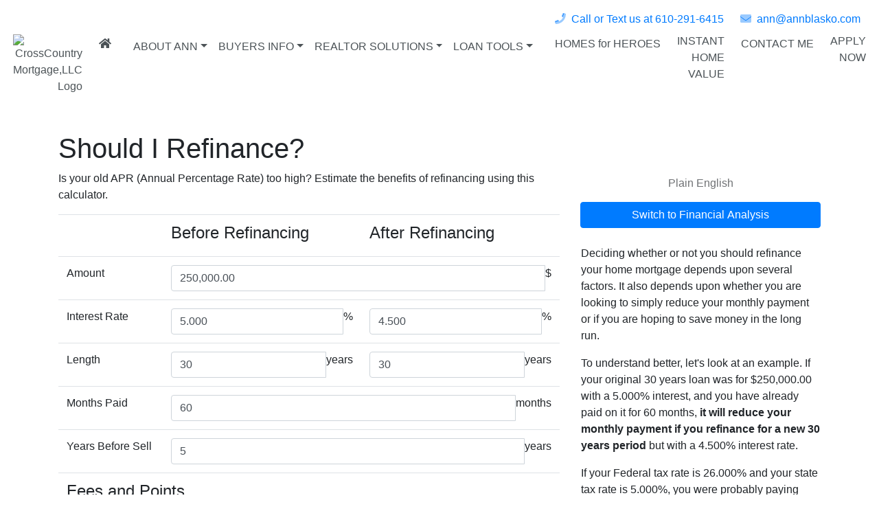

--- FILE ---
content_type: text/html; charset=ISO-8859-1
request_url: https://www.annblasko.com/refinance-calculator.htm
body_size: 8704
content:
<!DOCTYPE html>
<html lang="en" class="h-100">

<head>
    <meta http-equiv="X-UA-Compatible" content="IE=edge">
    <meta name="viewport" content="width=device-width, initial-scale=1.0, maximum-scale=1.0, user-scalable=no">
    <meta http-equiv="Content-Type" content="text/html; charset=utf-8" />
    
    <link href="https://assets.websystempro.com/SharedFiles/Stylesheets/bootstrap-4/bootstrap.css" rel="stylesheet">
    <link href="https://vjs.zencdn.net/7.17.0/video-js.css" rel="stylesheet" />
	<script src="https://use.fontawesome.com/0e66eb373e.js"></script>

    

<meta http-equiv="X-UA-Compatible" content="IE=edge,chrome=1">
<meta http-equiv="Content-Type" content="text/html; charset=iso-8859-1" />
<title>PA Real Estate Mortgage & Refinancing Loans: Refinance Calculator</title>
<meta name="description" content="PA, Pennsylvania mortgage broker specializing in home mortgage loans, home equity and mortgage refinancing." />
<meta name="keywords" content="mortgage broker, mortgagebroker, home equity, mortgage loans, loan officer, mortgage refinancing, bad credit mortgage, second mortgage" />
<meta name="robots" content="index,follow" >

<meta property="og:title" content="PA Mortgage Loan Officer | Refinance Mortgage | Mortgages in PA" />
<meta property="og:description" content="PA, Pennsylvania mortgage broker specializing in home mortgage loans, home equity and mortgage refinancing." />
<meta property="og:url" content="https://www.annblasko.com/refinance-calculator.htm" />


<meta property="og:locale" content="en_US" />
<meta property="og:site_name" content="Ann Blasko" />

<link href="/ThemeFiles/core.css" rel="stylesheet" type="text/css" />
<link href="//assets.websystempro.com/SharedFiles/Stylesheets/custom.css" rel="stylesheet" type="text/css" />
<link rel="alternate" type="application/rss+xml" title="RSS Feed" href="/rss.xml" />


<script type="text/javascript" src="https://apis.google.com/js/plusone.js"></script>
<script src="//assets.websystempro.com/SharedFiles/Javascripts/jquery.min.js"></script>
<script src="//ajax.googleapis.com/ajax/libs/jqueryui/1.9.2/jquery-ui.min.js"></script>
<script language="javascript" src="//assets.websystempro.com/SharedFiles/Javascripts/jquery.validate.min.js"></script>
<script language="javascript" src="https://secure.websystempro.com/javascripts/jquery.raty.min.js"></script>
<script language="javascript" src="https://secure.websystempro.com/javascripts/jquery.cookie.js"></script>
<script type="text/javascript" src="https://assets.websystempro.com/SharedFiles/Javascripts/moment.js"></script>
<script language="javascript" src="//assets.websystempro.com/SharedFiles/Validate.js"></script>




<link href='https://fonts.googleapis.com/css?family=Droid+Sans:400,700|Open+Sans:700italic,400,700' rel='stylesheet' type='text/css' />

<style>
.nav-logo {margin: -6px 0 0;}
#header-default {background-image: url(/MyFiles/ann-blasko-banner.jpg);
background-position: top center;
background-size: cover;
}
#header-secondary-outer { background-color: #437c90 !important; }
#header-secondary-outer #social li a { color: #95C94F; }
#header-secondary-outer #social li a:hover { color: #95c94f91; }
#contact-nav li {background-color: #95C94F;}
#contact-nav li:hover {background-color: #95c94f91;}
.call-nav {border-right: 1px solid #4d5356;}
.email-nav {border-right: 1px solid #4d5356;}
.bg-dark { background-color: #fff !important;opacity: 1; }
a { color: #437c90; }
.btn-primary { color: #fff; background-color: #035642; border-color: #035642; }
.btn-primary:hover { color: #fff; background-color: #035642d4; border-color: #035642d4; }
.btn-success { color: #fff; background-color: #28a745; border-color: #28a745; }
.btn-warning { color: #111; background-color: #a6ce39; border-color: #a6ce39; }
.btn-danger { color: #fff; background-color: #dc3545; border-color: #dc3545; }
footer { background-color: #4D5357; }
footer a { color: #fff; }
footer a:hover { color: #fff; }
.crq {background-color: #95C94F;}
.crq a {color: #fff !important;border-radius: 0.3rem;background-color: #0000002e;border-color: #0000002e;}
.crq a:hover {color: #fff !important;border-radius: 0.3rem;background-color: #00000054;border-color: #00000054;}
.nav-logo img {
    transition: 0.5s;
    width: auto;
    min-height: 50px;
    margin-top: 8px;
    max-height: 50px;
}
.s a {
color: rgb(67, 124, 144) !important;
}
.nav-item a {
color: rgb(76, 83, 87) !important;
}
.navbar-footer {
    background-color: #a6ce39 !important;
    border-color: #a6ce39 !important;
}
.navbar-default .navbar-nav>.open>a, .navbar-default .navbar-nav>.open>a:focus, .navbar-default .navbar-nav>.open>a:hover {
    background-color: transparent !important;
}
.dropdown-menu>li>a:focus, .dropdown-menu>li>a:hover {
    background-color: #a6ce39 !important;
    border-color: #a6ce39 !important;
    color: #fff !important;
}
.testimonial {
    text-align: center;
}
.map {
  max-height: 0px !important;
}
</style>
<link rel="icon" href="https://media.crosscountrymortgage.com/app/uploads/2024/08/cropped-android-chrome-512x512-1-32x32.png" sizes="32x32" />
<link rel="icon" href="https://media.crosscountrymortgage.com/app/uploads/2024/08/cropped-android-chrome-512x512-1-192x192.png" sizes="192x192" />
<link rel="apple-touch-icon" href="https://media.crosscountrymortgage.com/app/uploads/2024/08/cropped-android-chrome-512x512-1-180x180.png" />
<meta name="msapplication-TileImage" content="https://media.crosscountrymortgage.com/app/uploads/2024/08/cropped-android-chrome-512x512-1-270x270.png" />

<link rel="publisher" href="https://plus.google.com/115077378481427195842" />

<link rel="stylesheet" href="https://secure.websystempro.com/stylesheets/jquery.fancybox-2.1.5.css" type="text/css" media="screen" />
<script type="text/javascript" src="https://secure.websystempro.com/javascripts/jquery.fancybox-2.1.5.pack.js"></script>



<!-- Module: Page -->
<!-- Request URI: /refinance-calculator.htm -->
<!-- File name: /refinance-calculator.htm -->
<!-- Page: 92805 -->
<!-- Popup: 0 -->
<!-- Site visit count: 1 -->
<!-- Popup impression count: 0 -->
<!-- Popup shown cookie:  -->
<!-- Cookie time: 0 -->

<script src='https://www.google.com/recaptcha/api.js'></script>


    
    <style>
        :root {
            --color-primary: 67, 124, 144;
            --color-secondary: 65, 130, 126;
            --header-image: url("https://assets.websystempro.com/SharedFiles/backgrounds/family-house-roof-resized.jpg");
        }
    </style>
</head>

<body>

    
        <header class="w-100 sticky-top" style="z-index:1000;">
            <div class="d-flex flex-wrap p-3 justify-content-center">

                <a class="logo-link" style="z-index:1;background-image: url(/MyFiles/2534_Blasko_Logo_14556.png);" href="/"></a>

                <div class="d-flex justify-content-end flex-column text-right flex-grow-1">
                    <div class="d-flex flex-column flex-md-row justify-content-end" style="z-index:100">
                        <a class="mr-4" href="sms://+1610-291-6415 "><i class="fad fa-phone mr-2"></i><span class="d-none d-md-inline">Call or Text us at </span>610-291-6415 </a>
                        <a class="mr-4" href="mailto:ann@annblasko.com"><i class="fad fa-envelope mr-2"></i><span class="d-none d-md-inline">ann@annblasko.com</span><span class="d-inline d-md-none">Email</span></a>
                    </div>
                    <div id="nav">
                        <nav class="navbar navbar-expand-md navbar-dark" style="z-index:100;max-width:min-content;margin-left:auto;">
                            

<button class="navbar-toggler" type="button" data-toggle="collapse" data-target="#navbarCollapse" aria-controls="navbarCollapse" aria-expanded="false" aria-label="Toggle navigation">
	<span class="navbar-toggler-icon"></span>
</button>

<div class="collapse navbar-collapse" id="navbarCollapse">
	<ul class="navbar-nav mx-auto">
		<li class="nav-item"><a class="nav-link nav-logo d-none d-md-block" style="padding: 0 !important" href="/"><img alt="CrossCountry Mortgage,LLC Logo" src="/MyFiles/2534_Blasko_Logo_14556.png"></a></li>
		
																				<li class="nav-item s">
						<a class="dropdown-item" href="/index.htm" target="_self" ><i class="fas fa-home" title="Links to Home Page Shows House Icon"></i></a>					</li>
							
		
										<li class="nav-item dropdown">
					<a class="nav-link dropdown-toggle" href="#" id="dropdown-15972" data-toggle="dropdown" aria-haspopup="true" aria-expanded="false">ABOUT ANN</a>
					<div class="dropdown-menu" aria-labelledby="dropdown-15972">
											<a class="dropdown-item" href="/AnnsBio.htm" target="_self" >ANN'S BIO</a>											<a class="dropdown-item" href="/best2023.htm" target="_self" >Best in Mortgage Award</a>											<a href="https://www.google.com/search?q=ann+blasko&rlz=1C1GCEB_enUS933US933&oq=ann+blasko&gs_lcrp=EgZjaHJvbWUqDAgAECMYJxjjAhiKBTIMCAAQIxgnGOMCGIoFMg8IARAuGCcYrwEYxwEYigUyBggCEEUYOzIGCAMQRRg9MgYIBBBFGD0yBggFEEUYQTIGCAYQRRhBMgYIBxBFGEHSAQgyNDcwajBqNKgCALACAA&source" target="_blank" >REVIEWS</a>																				</div>
				</li>

			
		
										<li class="nav-item dropdown">
					<a class="nav-link dropdown-toggle" href="#" id="dropdown-15973" data-toggle="dropdown" aria-haspopup="true" aria-expanded="false">BUYERS INFO</a>
					<div class="dropdown-menu" aria-labelledby="dropdown-15973">
											<a class="dropdown-item" href="/DPA.htm" target="_blank" >Down Payment Assistance</a>											<a class="dropdown-item" href="/usda-loans.htm" target="_self" >No Money Down Mortgages</a>											<a class="dropdown-item" href="/renovation-loans.htm" target="_blank" >Renovation Mortgages</a>											<a href="https://www.facebook.com/photo/?fbid=798241742307368&set=pcb.798242952307247" target="_blank" >Home Buying & Selling Free Guide</a>											<a class="dropdown-item" href="/Renters_free_report.htm" target="_self" >Renters..How To Stop Renting</a>											<a class="dropdown-item" href="/mortgage-checklist.htm" target="_self" >Checklist of Items Needed to Approve your Mortgage</a>											<a class="dropdown-item" href="/privacy.htm" target="_self" >Privacy Policy</a>											<a href="https://crosscountrymortgage.com/conshohocken-pa-2534/ann-blasko/" target="_self" >APPLY ONLINE</a>																				</div>
				</li>

			
		
										<li class="nav-item dropdown">
					<a class="nav-link dropdown-toggle" href="#" id="dropdown-15974" data-toggle="dropdown" aria-haspopup="true" aria-expanded="false">REALTOR SOLUTIONS</a>
					<div class="dropdown-menu" aria-labelledby="dropdown-15974">
											<a class="dropdown-item" href="/203krealtorbenefits.htm" target="_self" >How to Sell Homes that Need Fixing</a>											<a class="dropdown-item" href="/nocashbuyers.htm" target="_self" >No Money Buyers?</a>											<a class="dropdown-item" href="/rateplug.htm" target="_self" >Real Estate Agent Marketing</a>																				</div>
				</li>

			
		
										<li class="nav-item dropdown">
					<a class="nav-link dropdown-toggle" href="#" id="dropdown-15975" data-toggle="dropdown" aria-haspopup="true" aria-expanded="false">LOAN TOOLS</a>
					<div class="dropdown-menu" aria-labelledby="dropdown-15975">
											<a href="https://crosscountrymortgage.com/conshohocken-pa-2534/ann-blasko/" target="_self" >SECURE ONLINE APPLICATION</a>											<a class="dropdown-item" href="/mortgage-calculators.htm" target="_self" >Mortgage Calculators</a>											<a class="dropdown-item" href="/contact.htm" target="_self" >Ask Questions</a>																				</div>
				</li>

			
		
																				<li class="nav-item s">
						<a class="dropdown-item" href="/homes-for-heroes.htm" target="_self" >HOMES for HEROES</a>					</li>
							
		
																				<li class="nav-item s">
						<a href="https://homevalueswithannblasko.visualfarming.com/?fbclid=IwAR0TbxQeA2heL03JfiBmeIKAi9ELZOBhMEyNvsEHkX41fE5DfnW5kPjVFhc" target="_blank" >INSTANT HOME VALUE</a>					</li>
							
		
																				<li class="nav-item s">
						<a class="dropdown-item" href="/contact.htm" target="_blank" >CONTACT ME</a>					</li>
							
		
																				<li class="nav-item s">
						<a href="https://crosscountrymortgage.com/conshohocken-pa-2534/ann-blasko/" target="_blank" >APPLY NOW</a>					</li>
							
				</ul>
</div>
                        </nav>
                    </div>
                </div>
            </div>
        </header>

    
    <main>

        
        <div id="fb-root"></div>
<script>(function(d, s, id) {
  var js, fjs = d.getElementsByTagName(s)[0];
  if (d.getElementById(id)) return;
  js = d.createElement(s); js.id = id;
  js.src = "//connect.facebook.net/en_US/all.js#xfbml=1";
  fjs.parentNode.insertBefore(js, fjs);
}(document, 'script', 'facebook-jssdk'));</script>


<div class="container py-5">
	<div id="fb-root"></div>
<script>(function(d, s, id) {
var js, fjs = d.getElementsByTagName(s)[0];
if (d.getElementById(id)) return;
js = d.createElement(s); js.id = id;
js.src = "//connect.facebook.net/en_US/all.js#xfbml=1&appId=249917045078160";
fjs.parentNode.insertBefore(js, fjs);
}(document, 'script', 'facebook-jssdk'));</script>

<h1>Should I Refinance?</h1>
<link rel="stylesheet" href="https://assets.websystempro.com/SharedFiles/CalculatorFiles/calculators.css">
				<script language="javascript" src="https://assets.websystempro.com/SharedFiles/CalculatorFiles/calculators.js"></script>
				<div id='calculator-region'><!-- Load bootstrap stylesheet if they are not on a responsive theme -->
<script type="text/javascript">
	if (!$("link[href='https://stackpath.bootstrapcdn.com/bootstrap/4.3.1/css/bootstrap.min.css']").length)
	    $('<link rel="stylesheet" href="https://stackpath.bootstrapcdn.com/bootstrap/4.3.1/css/bootstrap.min.css">').appendTo("head");
</script>

	<form method="POST" id="CalcForm">
	<div class="row">
	<div class="col-md-8">
		<input type="hidden" name="calc_id" value="6" />
		<p>
			Is your old APR (Annual Percentage Rate) too high?  Estimate the benefits of refinancing using this calculator. 
		</p>
		<table class="calc table" cellspacing="0">
			<tr>
				<td class="chapter50 first">&nbsp;</td>
				<td class="chapter25"><nobr><h4>Before Refinancing</h4></nobr></td>
				<td class="chapter25 last"><nobr><h4>After Refinancing</h4></nobr></td>
			</tr>
			<tr>
				<td class="first td50">Amount</td>
				<td colspan="2" class="last">
						<div class="input-group">
					<input class='text form-control' name='Amount' value='250,000.00'>
							<span class="input-group-addon">$</span></div>
				</td>
			</tr>
			<tr>
				<td class="first td50">Interest Rate</td>
				<td class="td25">
						<div class="input-group">
					<input class='text form-control' name='Interest' value='5.000'>
							<span class="input-group-addon">%</span></div>
				</td>
				<td class="td25 last">
						<div class="input-group">
					<input class='text form-control' name='Interest2' value='4.500'>
							<span class="input-group-addon">%</span></div>
				</td>
			</tr>
			<tr>
				<td class="first td50">Length</td>
				<td class="td25">
						<div class="input-group">
					<input class='text form-control' name='Length' value='30'>
							<span class="input-group-addon">years</span></div>
				</td>
				<td class="td25 last">
						<div class="input-group"><input class='text form-control' name='Length2' value='30'>
							<span class="input-group-addon">years</span></div>
			</tr>
			<tr>
				<td class="first td50">Months Paid</td>
				<td colspan="2" class="last">
						<div class="input-group">
					<input class='text form-control' name='PaidPeriods' value='60'>
							<span class="input-group-addon">months</span></div>
				</td>
			</tr>
			<tr>
				<td class="first td50">Years Before Sell</td>
				<td colspan="2" class="last">
						<div class="input-group">
					<input class='text form-control' name='YearsBeforeSell' value='5'>
							<span class="input-group-addon">years</span></div>
				</td>
			</tr>

			<tr>
				<td class="chapter" colspan="3"><h4>Fees and Points</h4></td>
			</tr>
			<tr>
				<td class="first td50">Points</td>
				<td class="last" colspan="2">
						<div class="input-group">
					<input class='text form-control' name='Points' value='1.000'>
							<span class="input-group-addon">%</span></div>
				</td>
			</tr>
			<tr>
				<td class="first td50">Origination Fees</td>
				<td class="last" colspan="2">
						<div class="input-group">
					<input class='text form-control' name='Origination' value='0.00'>
							<span class="input-group-addon">%</span></div>
				</td>
			</tr>

			<tr>
				<td class="first td50">Closing Costs</td>
				<td class="last" colspan="2">
						<div class="input-group">
					<input class='text form-control' name='Closing' value='1,200.00'>
							<span class="input-group-addon">$</span></div>
				</td>
			</tr>
			<tr>
				<td class="chapter" colspan="3"><h4>Your Taxes Rates</h4></td>
			</tr>
			<tr>
				<td class="first td50">Tax Rate</td>
				<td class="last" colspan="2">
						<div class="input-group">
					<input class='text form-control' name='Taxes' value='26.000'> 
							<span class="input-group-addon">%</span></div>
				</td>
			</tr>
			<tr>
				<td class="first td50">State Tax Rate</td>
				<td class="last" colspan="2">
						<div class="input-group">
					<input class='text form-control' name='StateTax' value='5.000'>
							<span class="input-group-addon">%</span></div>
				</td>
			</tr>

			<tr>
				<td colspan="3"  class="chapter" colspan="2" align="center">
					<span class="radio">
						<input class='radio' type='checkbox' name='ShowTableSel' id='ShowTableSel'  value='1'> <label for="ShowTableSel">Show Schedule Table</label><br/>
					</span>
				</td>
			</tr>

			<tr>
				<td class="button" colspan="3" align="center" colspan="2">
					<button type="submit" class="btn btn-primary btn-block">Calculate</button><br>
				</td>
			</tr>
		</table>
		</div>
		<div class="col-md-4">

		<div id='analysisDiv' style='display:  none ;'>
			<div class="analysis"><button class="btn btn-default disabled btn-block">Financial Analysis</button><button class="btn btn-primary btn-block" onclick="switchToPlainEnglish(); return false;">Switch to Plain English</button></div><br>
			<table class="results table" cellspacing="0">
				<tr class="total">
					<td class="first">&nbsp;</td>
					<td class="td25">
						<nobr>Before Refinancing</nobr>
						
					</td>
					<td class="td25 last">
						<nobr>After Refinancing</nobr>
											</td>
				</tr>
				<tr>
					<td class="first">Monthly Payment</td>
					<td class="td25">&#36;1,342.05</td>
					<td class="td25 last">&#36;1,163.21</td>
				</tr>
				<tr>
					<td class="first">Total Monthly Payments</td>
					<td class="td25">&#36;80,523.24</td>
					<td class="td25 last">&#36;69,792.40</td>
				</tr>
				<tr class="total">
					<td class="first">Monthly Payment Savings</td>
					<td class="last" colspan="2" align="center">&#36;10,730.84</td>
				</tr>

				<tr>
					<td class="first">Total Interests Paid</td>
					<td class="td25">&#36;54,306.57</td>
					<td class="td25 last">&#36;49,493.47</td>
				</tr>
				<tr>
					<td class="first">Tax Savings</td>
					<td class="td25">&#36;16,835.04</td>
					<td class="td25 last">&#36;15,342.98</td>
				</tr>
				<tr class="total">
					<td class="first">Tax Saving Losses</td>
					<td class="last" colspan="2" align="center">&#36;1,492.06</td>
				</tr>

				<tr>
					<td class="first">Balance at Refinance</td>
					<td class="last" colspan="2" align="center">&#36;229,571.83</td>
				</tr>
				<tr>
					<td class="first">Points Value</td>
					<td class="last" colspan="2" align="center">&#36;2,295.72</td>
				</tr>
				<tr class="total">
					<td class="first">Refinance amount</td>
					<td class="last" colspan="2" align="center">&#36;229,571.83</td>
				</tr>

				<tr>
					<td class="first">Balance at Sale</td>
					<td class="td25">&#36;203,355.16</td>
					<td class="td25 last">&#36;209,272.90</td>
				</tr>
				<tr class="total">
					<td class="first">Balance Losses</td>
					<td class="last" colspan="2" align="center">&#36;5,917.74</td>
				</tr>

				<tr>
					<td class="first">Total Losses</td>
					<td class="last" colspan="2" align="center">&#36;7,409.80</td>
				</tr>
				<tr>
					<td class="first">Total Closing Costs</td>
					<td class="last" colspan="2" align="center">&#36;3,495.72</td>
				</tr>
				<tr>
					<td class="first">Total Savings</td>
					<td class="last" colspan="2" align="center">&#36;10,730.84</td>
				</tr>
				<tr class="total last">
					<td class="first">Total Benefit <br/>(Savings - Losses - Closing)</td>
					<td class="last" colspan="2" align="center">&#36;-174.68</td>
				</tr>
			</table>
		</div>
		<div id='plainEnglishDiv' style='display:  inline ;'>
			<div class="analysis"><button class="btn btn-default disabled btn-block">Plain English</button><button class="btn btn-primary btn-block" onclick="switchToAnalysis(); return false;">Switch to Financial Analysis</button></div><br>
			<table class="results" cellspacing="0">
				<tr class='last'>
					<td class="first last">
						<p>Deciding whether or not you should refinance your home mortgage depends upon several factors.  It also depends upon whether you are looking to simply reduce your monthly payment or if you are hoping to save money in the long run.</p>
	<p>To understand better, let's look at an example.  If your original 30 years loan was for &#36;250,000.00 with a 5.000% interest, and you have already paid on it for 60 months, <b>it will reduce your monthly payment if you refinance for a new 30 years period</b> but with a 4.500% interest rate.</p>

<p>If your Federal tax rate is 26.000% and your state tax rate is 5.000%, you were probably paying &#36;1,342.05 per month toward your home. <b>When you refinance at the new rate, you will pay &#36;1,163.21</b> instead, but your tax benefits will also be affected by this change.</p><p>The bottom line is: <ul>

	<li><b>you will lose &#36;1,492.06 on tax savings</b> (lesser tax benefit is worse)</li>

	<li>your <b>remaining balance will be &#36;5,917.74 bigger</b> because you will pay less toward your mortgage principal (bigger principal is worse)</li>

<li>closing your refinancing process will cost you &#36;3,495.72</li></ul>

	<p><b>Summing up these numbers, we can figure out your total <u>refinancing LOSSES</u>, which will be &#36;174.68.</b></p>
					</td>
				</tr>
			</table>
		</div>


		

				</div>
		</div>
	</form><div style='color:#777;font-size:10px;'><p>Disclaimers: The information provided by these calculators is for illustrative purposes only. There is NO WARRANTY, expressed or implied, for the accuracy of this information or it's applicability to your financial situation. The default figures shown are hypothetical and may not be applicable to your individual situation. The calculated results are also intended for illustrative purposes only and accuracy is not guaranteed. There is not tax or financial advice given. Default and calculated tax data are for illustrative purposes only. Be sure to consult a tax or financial professional regarding your specific situation and before relying on the results.</p><p>Any hypothetical monthly mortgage payments reflect hypothetical Principal &amp; Interest amounts rounded to the nearest dollar amount and may not include insurance, taxes, or other possible fees. These figures and rates are for educational purposes only and do not reflect an official mortgage loan offer.</p></div></div>
<p>We have many other <a href="/mortgage-calculators.htm">Mortgage Calculators</a> for you to use.</p>
<p>Make sure you register to receive my Free Homebuying Guide and Insider Mortgage Reports, browse my <a href="/resource">Resources</a> section, fill-out a <a href="https://6182476470.secure-loancenter.com/WebApp/FullAppLogin.aspx?employeeid=24322&amp;">FREE No-Obligation Secure Online Loan Application</a>, or call me in my Conshohocken , Pennsylvania office at 610-291-6415 . I am here to help you with all your mortgage needs.</p></div>    </main>

    		<div class="hidden-xs hidden-sm" id="social_footer" align="center">
		<table>
			<tr>
							<td>
					<div class="fb-like" data-href="http://www.annblasko.com/refinance-calculator.htm" data-width="300" data-show-faces="false" data-send="true"></div>
				</td>
			
			
			
			
			</tr>
		</table>

		</div>
	<div class="container"><div class="row footer-content"><div class="col-md-6"><address><strong>CrossCountry Mortgage,LLC</strong><br /><br />Ann Blasko<br />NMLS #3029<br />Sr Loan Officer, NMLS #145516<br /><span class="fa fa-envelope"></span> <script language="javascript">WriteEmailLink('ann','annblasko.com','');</script><br /><span class="fa fa-phone"></span> Phone: 610-291-6415 <br /></address></div><div class="col-md-6" style="text-align:center;"><center><img alt='Equal Housing' src="https://assets.websystempro.com/SharedFiles/logos/eho-transparent.png" border="0" /></center><br><br><div id="state-licenses"><div class="list-group"><a href="#" class="list-group-item active">State License Information</a><a href="#" class="list-group-item">DE (#MLO-145516)</a><a href="#" class="list-group-item">FL<a href="#" class="list-group-item">NJ (Licensed by NJ Dept Of Banking)</a><a href="#" class="list-group-item">PA (#24179)</a></div></div></div></div><div class="row"><div class="col-md-12"><div class="control-link" style="text-align:center;"><span class="fa fa-cog"></span> <a href="https://secure.mortgagewebsuccess.com/members">Control Panel Login</a></div></div></div></div>
<script type="text/javascript">
	(function() {
		var po = document.createElement('script'); po.type = 'text/javascript'; po.async = true;
		po.src = 'https://apis.google.com/js/plusone.js';
		var s = document.getElementsByTagName('script')[0]; s.parentNode.insertBefore(po, s);
	})();
</script>

<img height="1" width="1" border="0" src="https://secure.mortgagewebsuccess.com/members/tracking/traffic/3050/bf924b2c8d1a318332c5c29b0c658514?page_url=%2Frefinance-calculator.htm&referring_url=" alt='This is a 1x1 transparent image tracking traffic' />
    
    <script src="https://assets.websystempro.com/SharedFiles/Javascripts/bootstrap-4/popper.min.js"></script>
    <script src="https://assets.websystempro.com/SharedFiles/Javascripts/bootstrap-4/bootstrap.min.js"></script>
    <script defer data-search-pseudo-elements src="https://assets.websystempro.com/SharedFiles/fontawesome/js/all.js"></script>
    <script defer src="https://assets.websystempro.com/SharedFiles/fontawesome/js/v4-shims.js"></script>
    <script src="https://assets.websystempro.com/SharedFiles/Javascripts/jquery.smartWizard.min.js" type="text/javascript"></script>
    <script src="https://vjs.zencdn.net/7.17.0/video.min.js"></script>
    <script type="text/javascript">
        $(document).ready(function() {
		$(".carousel-item").first().addClass("active");
		$(".more-button").click(function () {
			var id = $(this).data("id");
			var content = $("#testimonial_content_" + id).data("full");
			$("#testimonial_content_" + id).html(content);
			$(this).hide();
		});

		function getExcerpt(string, length = 200) {
			if (string.length > length) {
				return string.substring(0, length) + '...';
			} else {
				return string;
			}
		}

		if($("#tri_testimonial_carousel").length != 0) {
			$("#tri_testimonial_carousel").html("<i class='testimonial-loading text-primary m-auto fas fa-spinner fa-3x fa-spin'></i>");

			$.ajax({
				url: "https://qp80mmb3mb.execute-api.us-east-2.amazonaws.com/site/3050/testimonials",
			})
			.success(function(data) {
				const testimonials = JSON.parse(data);
				const count = Math.floor(testimonials.length / 3);

				if (count == 0) {
					indicators = 1;
				}

				if (count > 10) {
					indicators = 9;
				} else {
					indicators = count;
                }

				let html = `
					<div id="carousel-tri-testimonial" class="carousel slide" data-ride="carousel">
						<div class="carousel-heading">
							<h1 class="text-center">Happy Clients, Happy Us!</h1>
							<h2 class="text-center mb-3">Recent reviews from our amazing clients.</h2>
						</div>
  						<ol class="carousel-indicators">
				`;
				
				for (let i = 0; i < indicators; i++) {
					html += `
							<li data-target="#carousel-tri-testimonial" data-slide-to="${i}" ${i == 0 ? "class=\"active\"" : ""}></li>
					`;
				}
				
				html += `
						</ol>
						<div class="carousel-inner" role="listbox">
				`;

				for(i = 0; i < count; i += 3) {
					let active = false;
					if (i == 0) {
						active = true;
					}

					let t1 = testimonials[i];
					let t2 = testimonials[i + 1];
					let t3 = testimonials[i + 2];

					html += `
							<div class="carousel-item${active ? " active" : ""}">
								<div class="row">
									<div class="col-12 col-md-4">
										<div class="card my-3" id="testimonial_content_${i}" data-expanded="false" data-excerpt="${getExcerpt(t1.Content, 200)}" data-full="${t1.Content}">
											<div class="card-body">
												`;

												if (t1.Content.length > 200) {
													html += `
														<p class="testimonial-content d-inline">${getExcerpt(t1.Content, 200)}</p>
														<button class="more-button btn btn-sm d-inline" data-id="${i}">more</button>
													`;
												} else {
													html += `
														<p class="testimonial-content d-inline">${t1.Content}</p>
													`;
												}

										html +=	`<h5 class="text-center mt-3">${t1.Name}</h5>
											</div>
										</div>
									</div>
									<div class="col-12 col-md-4">
										<div class="card my-3" id="testimonial_content_${i + 1}" data-expanded="false" data-excerpt="${getExcerpt(t2.Content, 200)}" data-full="${t2.Content}">
											<div class="card-body">
												`;

												if (t2.Content.length > 200) {
													html += `
														<p class="testimonial-content d-inline">${getExcerpt(t2.Content, 200)}</p>
														<button class="more-button btn btn-sm d-inline" data-id="${i + 1}">more</button>
													`;
												} else {
													html += `
														<p class="testimonial-content d-inline">${t2.Content}</p>
													`;
												}

										html +=	`<h5 class="text-center mt-3">${t2.Name}</h5>
											</div>
										</div>
									</div>
									<div class="col-12 col-md-4">
										<div class="card my-3" id="testimonial_content_${i + 2}" data-expanded="false" data-excerpt="${getExcerpt(t3.Content, 200)}" data-full="${t3.Content}">
											<div class="card-body">
												`;

												if (t3.Content.length > 200) {
													html += `
														<p class="testimonial-content d-inline">${getExcerpt(t3.Content, 200)}</p>
														<button class="more-button btn btn-sm d-inline" data-id="${i + 2}">more</button>
													`;
												} else {
													html += `
														<p class="testimonial-content d-inline">${t3.Content}</p>
													`;
												}

										html +=	`<h5 class="text-center mt-3">${t3.Name}</h5>
											</div>
										</div>
									</div>
								</div>
							</div>
					`;
				}
				
				html += `
						</div>
					</div>
				`;

				$("#tri_testimonial_carousel").html(html);
				$(".more-button").click(function () {
					var id = $(this).data("id");
					var full = $("#testimonial_content_" + id).data("full");
					var excerpt = $("#testimonial_content_" + id).data("excerpt");
					var expanded = $("#testimonial_content_" + id).data("expanded");

					if (expanded == "true") {
						$("#testimonial_content_" + id + " .testimonial-content").text(excerpt);
						$("#testimonial_content_" + id).data("expanded", "false");
						$(this).text("more");
					} else {
						$("#testimonial_content_" + id + " .testimonial-content").text(full);
						$("#testimonial_content_" + id).data("expanded", "true");
						$(this).text("less");
					}
				});
			});
		}
        });
    </script>

</body>

</html>


--- FILE ---
content_type: application/javascript
request_url: https://assets.websystempro.com/SharedFiles/Javascripts/jquery.smartWizard.min.js
body_size: 14021
content:
"use strict";function _classCallCheck(t,e){if(!(t instanceof e))throw new TypeError("Cannot call a class as a function")}function _defineProperties(t,e){for(var s=0;s<e.length;s++){var i=e[s];i.enumerable=i.enumerable||!1,i.configurable=!0,"value"in i&&(i.writable=!0),Object.defineProperty(t,i.key,i)}}function _createClass(t,e,s){return e&&_defineProperties(t.prototype,e),s&&_defineProperties(t,s),t}function _typeof(t){return(_typeof="function"==typeof Symbol&&"symbol"==typeof Symbol.iterator?function(t){return typeof t}:function(t){return t&&"function"==typeof Symbol&&t.constructor===Symbol&&t!==Symbol.prototype?"symbol":typeof t})(t)}
/*!
 * jQuery SmartWizard v5.1.1
 * The awesome jQuery step wizard plugin
 * http://www.techlaboratory.net/jquery-smartwizard
 *
 * Created by Dipu Raj
 * http://dipu.me
 *
 * @license Licensed under the terms of the MIT License
 * https://github.com/techlab/jquery-smartwizard/blob/master/LICENSE
 */
!function(s){"function"==typeof define&&define.amd?define(["jquery"],s):"object"===("undefined"==typeof module?"undefined":_typeof(module))&&module.exports?module.exports=function(t,e){return void 0===e&&(e="undefined"!=typeof window?require("jquery"):require("jquery")(t)),s(e),e}:s(jQuery)}(function(v){var i={selected:0,theme:"default",justified:!0,darkMode:!1,autoAdjustHeight:!0,cycleSteps:!1,backButtonSupport:!0,enableURLhash:!0,transition:{animation:"none",speed:"400",easing:""},toolbarSettings:{toolbarPosition:"bottom",toolbarButtonPosition:"right",showNextButton:!0,showPreviousButton:!0,toolbarExtraButtons:[]},anchorSettings:{anchorClickable:!0,enableAllAnchors:!1,markDoneStep:!0,markAllPreviousStepsAsDone:!0,removeDoneStepOnNavigateBack:!1,enableAnchorOnDoneStep:!0},keyboardSettings:{keyNavigation:!0,keyLeft:[37],keyRight:[39]},lang:{next:"Next",previous:"Previous"},disabledSteps:[],errorSteps:[],hiddenSteps:[]},s=function(){function s(t,e){_classCallCheck(this,s),this.options=v.extend(!0,{},i,e),this.main=v(t),this.nav=this._getFirstDescendant(".nav"),this.steps=this.nav.find(".nav-link"),this.container=this._getFirstDescendant(".tab-content"),this.pages=this.container.children(".tab-pane"),this._initOptions(),this._initLoad()}return _createClass(s,[{key:"_initLoad",value:function(){this.pages.hide(),this.steps.removeClass("done active"),this.current_index=null;var t=this._getStepIndex();this._setPreviousStepsDone(t),this._showStep(t)}},{key:"_initOptions",value:function(){this._setElements(),this._setToolbar(),this._setEvents()}},{key:"_getFirstDescendant",value:function(i){var n=this.main.children(i);return 0<n.length?n:(this.main.children().each(function(t,e){var s=v(e).children(i);if(0<s.length)return n=s,!1}),0<n.length?n:(this._showError("Element not found "+i),!1))}},{key:"_setElements",value:function(){this.main.addClass("sw"),this._setTheme(this.options.theme),this._setJustify(this.options.justified),this._setDarkMode(this.options.darkMode),!0===this.options.anchorSettings.enableAllAnchors&&!0===this.options.anchorSettings.anchorClickable||this.steps.addClass("inactive"),this._setCSSClass(this.options.disabledSteps,"disabled"),this._setCSSClass(this.options.errorSteps,"danger"),this._setCSSClass(this.options.hiddenSteps,"hidden")}},{key:"_setEvents",value:function(){var s=this;if(this.main.data("click-init"))return!0;this.main.data("click-init",!0),v(this.steps).on("click",function(t){if(t.preventDefault(),!1===s.options.anchorSettings.anchorClickable)return!0;var e=s.steps.index(t.currentTarget);return e===s.current_index||(!(!1!==s.options.anchorSettings.enableAnchorOnDoneStep||!s._isDone(e))||void(!1===s.options.anchorSettings.enableAllAnchors&&!s._isDone(e)||s._showStep(e)))}),this.main.find(".sw-btn-next").on("click",function(t){t.preventDefault(),s._showNext()}),this.main.find(".sw-btn-prev").on("click",function(t){t.preventDefault(),s._showPrevious()}),this.options.keyboardSettings.keyNavigation&&v(document).keyup(function(t){s._keyNav(t)}),this.options.backButtonSupport&&v(window).on("hashchange",function(t){var e=s._getURLHashIndex();!1!==e&&(t.preventDefault(),s._showStep(e))})}},{key:"_setToolbar",value:function(){if("none"===this.options.toolbarSettings.toolbarPosition)return!0;switch(this.options.toolbarSettings.toolbarPosition){case"top":this.container.before(this._createToolbar("top"));break;case"bottom":this.container.after(this._createToolbar("bottom"));break;case"both":this.container.before(this._createToolbar("top")),this.container.after(this._createToolbar("bottom"));break;default:this.container.after(this._createToolbar("bottom"))}}},{key:"_createToolbar",value:function(t){if(0<this.main.find(".toolbar-"+t).length)return null;var s=v("<div></div>").addClass("toolbar toolbar-"+t).attr("role","toolbar"),e=!1!==this.options.toolbarSettings.showNextButton?v("<button></button>").text(this.options.lang.next).addClass("btn sw-btn-next").attr("type","button"):null,i=!1!==this.options.toolbarSettings.showPreviousButton?v("<button></button>").text(this.options.lang.previous).addClass("btn sw-btn-prev").attr("type","button"):null;return s.append(i,e),this.options.toolbarSettings.toolbarExtraButtons&&0<this.options.toolbarSettings.toolbarExtraButtons.length&&v.each(this.options.toolbarSettings.toolbarExtraButtons,function(t,e){s.append(e.clone(!0))}),s.css("text-align",this.options.toolbarSettings.toolbarButtonPosition),s}},{key:"_showNext",value:function(){var t=this._getNextShowable(this.current_index);if(!1===t)return!1;this._showStep(t)}},{key:"_showPrevious",value:function(){var t=this._getPreviousShowable(this.current_index);if(!1===t)return!1;this._showStep(t)}},{key:"_showStep",value:function(t){return t!=this.current_index&&(!!this.steps.eq(t)&&(!!this._isShowable(t)&&void this._loadStep(t)))}},{key:"_getNextShowable",value:function(t){for(var e=!1,s=t+1;s<this.steps.length;s++)if(this._isShowable(s)){e=s;break}if(!1!==e&&this.steps.length<=e){if(!this.options.cycleSteps)return!1;e=0}return e}},{key:"_getPreviousShowable",value:function(t){for(var e=!1,s=t-1;0<=s;s--)if(this._isShowable(s)){e=s;break}if(!1!==e&&e<0){if(!this.options.cycleSteps)return!1;e=this.steps.length-1}return e}},{key:"_isShowable",value:function(t){var e=this.steps.eq(t);return!e.hasClass("disabled")&&!e.hasClass("hidden")}},{key:"_isDone",value:function(t){return!!this.steps.eq(t).hasClass("done")}},{key:"_setPreviousStepsDone",value:function(t){if(0<t&&this.options.anchorSettings.markDoneStep&&this.options.anchorSettings.markAllPreviousStepsAsDone)for(var e=t;0<=e;e--)this._setCSSClass(e,"done")}},{key:"_setCSSClass",value:function(t,e){var s=this;if(null===t)return!1;(v.isArray(t)?t:[t]).map(function(t){s.steps.eq(t).addClass(e)})}},{key:"_resetCSSClass",value:function(t,e){var s=this;(v.isArray(t)?t:[t]).map(function(t){s.steps.eq(t).removeClass(e)})}},{key:"_getStepDirection",value:function(t){return null==this.current_index?"":this.current_index<t?"forward":"backward"}},{key:"_getStepPosition",value:function(t){var e="middle";return 0===t?e="first":t===this.steps.length-1&&(e="last"),e}},{key:"_getStepAnchor",value:function(t){return null==t?null:this.steps.eq(t)}},{key:"_getStepPage",value:function(t){if(null==t)return null;var e=this._getStepAnchor(t);return 0<e.length?this.main.find(e.attr("href")):null}},{key:"_setStepContent",value:function(t,e){var s=this._getStepPage(t);s&&s.html(e)}},{key:"_loadStep",value:function(e){var s=this,t=this._getStepAnchor(this.current_index),i=this._getStepDirection(e);if(null!==this.current_index&&!1===this._triggerEvent("leaveStep",[t,this.current_index,e,i]))return!1;var n=this._getStepAnchor(e),o=this._triggerEvent("stepContent",[n,e,i]);o?"object"==_typeof(o)?o.then(function(t){s._setStepContent(e,t),s._transitStep(e)}).catch(function(t){console.error(t),s._setStepContent(e,t),s._transitStep(e)}):("string"==typeof o&&this._setStepContent(e,o),this._transitStep(e)):this._transitStep(e)}},{key:"_transitStep",value:function(t){var e=this,s=this._getStepAnchor(t);this._setURLHash(s.attr("href")),this._setAnchor(t);var i=this._getStepDirection(t),n=this._getStepPosition(t);this._doStepAnimation(t,function(){e._fixHeight(t),e._triggerEvent("showStep",[s,e.current_index,i,n])}),this.current_index=t,this._setButtons(t)}},{key:"_doStepAnimation",value:function(t,e){var s=this,i=this._getStepPage(this.current_index),n=this._getStepPage(t),o=this.options.transition.animation.toLowerCase();switch(this._stopAnimations(),o){case"slide-horizontal":case"slide-h":var a,r,h=this.container.width(),l=h,u=-2*h;t>this.current_index&&(l=-1*h,u=h),null==this.current_index&&this.container.height(n.outerHeight()),i&&(a=i.css("position"),r=i.css("left"),i.css("position","absolute").css("left",0).animate({left:l},this.options.transition.speed,this.options.transition.easing,function(){v(this).hide(),i.css("position",a).css("left",r)})),a=n.css("position"),r=n.css("left"),n.css("position","absolute").css("left",u).outerWidth(h).show().animate({left:0},this.options.transition.speed,this.options.transition.easing,function(){n.css("position",a).css("left",r),e()});break;case"slide-vertical":case"slide-v":var c,d,p=this.container.height(),f=p,_=-2*p;t>this.current_index&&(f=-1*p,_=p),i&&(c=i.css("position"),d=i.css("top"),i.css("position","absolute").css("top",0).animate({top:f},this.options.transition.speed,this.options.transition.easing,function(){v(this).hide(),i.css("position",c).css("top",d)})),c=n.css("position"),d=n.css("top"),n.css("position","absolute").css("top",_).show().animate({top:0},this.options.transition.speed,this.options.transition.easing,function(){n.css("position",c).css("top",d),e()});break;case"slide-swing":case"slide-s":i?i.slideUp("fast",this.options.transition.easing,function(){n.slideDown(s.options.transition.speed,s.options.transition.easing,function(){e()})}):n.slideDown(this.options.transition.speed,this.options.transition.easing,function(){e()});break;case"fade":i?i.fadeOut("fast",this.options.transition.easing,function(){n.fadeIn("fast",s.options.transition.easing,function(){e()})}):n.fadeIn(this.options.transition.speed,this.options.transition.easing,function(){e()});break;default:i&&i.hide(),n.show(),e()}}},{key:"_stopAnimations",value:function(){this.pages.finish(),this.container.finish()}},{key:"_setAnchor",value:function(t){this._resetCSSClass(this.current_index,"active"),!1!==this.options.anchorSettings.markDoneStep&&null!==this.current_index&&(this._setCSSClass(this.current_index,"done"),!1!==this.options.anchorSettings.removeDoneStepOnNavigateBack&&"backward"===this._getStepDirection(t)&&this._resetCSSClass(this.current_index,"done")),this._resetCSSClass(t,"done"),this._setCSSClass(t,"active")}},{key:"_setButtons",value:function(t){if(!this.options.cycleSteps)switch(this.main.find(".sw-btn-prev").removeClass("disabled"),this.main.find(".sw-btn-next").removeClass("disabled"),this._getStepPosition(t)){case"first":this.main.find(".sw-btn-prev").addClass("disabled");break;case"last":this.main.find(".sw-btn-next").addClass("disabled");break;default:!1===this._getNextShowable(t)&&this.main.find(".sw-btn-next").addClass("disabled"),!1===this._getPreviousShowable(t)&&this.main.find(".sw-btn-prev").addClass("disabled")}}},{key:"_getStepIndex",value:function(){var t=this._getURLHashIndex();return!1===t?this.options.selected:t}},{key:"_setTheme",value:function(t){this.main.removeClass(function(t,e){return(e.match(/(^|\s)sw-theme-\S+/g)||[]).join(" ")}).addClass("sw-theme-"+t)}},{key:"_setJustify",value:function(t){!0===t?this.main.addClass("sw-justified"):this.main.removeClass("sw-justified")}},{key:"_setDarkMode",value:function(t){!0===t?this.main.addClass("sw-dark"):this.main.removeClass("sw-dark")}},{key:"_keyNav",value:function(t){if(-1<v.inArray(t.which,this.options.keyboardSettings.keyLeft))this._showPrevious(),t.preventDefault();else{if(!(-1<v.inArray(t.which,this.options.keyboardSettings.keyRight)))return;this._showNext(),t.preventDefault()}}},{key:"_fixHeight",value:function(t){var e;this.options.autoAdjustHeight&&(e=this._getStepPage(t),this.container.finish().animate({height:e.outerHeight()},this.options.transition.speed))}},{key:"_triggerEvent",value:function(t,e){var s=v.Event(t);return this.main.trigger(s,e),!s.isDefaultPrevented()&&s.result}},{key:"_setURLHash",value:function(t){this.options.enableURLhash&&window.location.hash!==t&&history.pushState(null,null,t)}},{key:"_getURLHashIndex",value:function(){if(this.options.enableURLhash){var t=window.location.hash;if(0<t.length){var e=this.nav.find("a[href*='"+t+"']");if(0<e.length)return this.steps.index(e)}}return!1}},{key:"_loader",value:function(t){switch(t){case"show":this.main.addClass("sw-loading");break;case"hide":this.main.removeClass("sw-loading");break;default:this.main.toggleClass("sw-loading")}}},{key:"_showError",value:function(t){console.error(t)}},{key:"goToStep",value:function(t){this._showStep(t)}},{key:"next",value:function(){this._showNext()}},{key:"prev",value:function(){this._showPrevious()}},{key:"reset",value:function(){this._setURLHash("#"),this._initOptions(),this._initLoad()}},{key:"stepState",value:function(t,e){if(!t)return!1;switch(e){case"disable":this._setCSSClass(t,"disabled");break;case"enable":this._resetCSSClass(t,"disabled");break;case"hide":this._setCSSClass(t,"hidden");break;case"show":this._resetCSSClass(t,"hidden");break;case"error-on":this._setCSSClass(t,"danger");break;case"error-off":this._resetCSSClass(t,"danger")}}},{key:"setOptions",value:function(t){this.options=v.extend(!0,{},this.options,t),this._initOptions()}},{key:"getStepIndex",value:function(){return this.current_index}},{key:"loader",value:function(t){"show"===t?this.main.addClass("sw-loading"):this.main.removeClass("sw-loading")}}]),s}();v.fn.smartWizard=function(t){if(void 0===t||"object"===_typeof(t))return this.each(function(){v.data(this,"smartWizard")||v.data(this,"smartWizard",new s(this,t))});if("string"==typeof t&&"_"!==t[0]&&"init"!==t){var e=v.data(this[0],"smartWizard");return"destroy"===t&&v.data(this,"smartWizard",null),e instanceof s&&"function"==typeof e[t]?e[t].apply(e,Array.prototype.slice.call(arguments,1)):this}}});

--- FILE ---
content_type: application/javascript
request_url: https://assets.websystempro.com/SharedFiles/CalculatorFiles/calculators.js
body_size: 1290
content:
	function getCookie(cookieName) 
	{
		var cookieString=""+document.cookie;
		var index1=cookieString.indexOf(cookieName);

		if (index1==-1 || cookieName=="") 
			return ""; 
		var index2=cookieString.indexOf(';',index1);

		if (index2==-1) 
			index2=cookieString.length; 

		return unescape(cookieString.substring(index1+cookieName.length+1,index2));
	}

	function setCookie(name, value) 
	{
		cookieString = name + "=" + escape(value) + ";EXPIRES=-1";
		document.cookie=cookieString;

		if (getCookie(name))
			return false;
		else
			return true;
	}

	function showPdf()
	{
		document.getElementById('PDFGen').value = 1;
		document.getElementById('CalcForm').target = '_blank';
		document.getElementById('CalcForm').submit();
		document.getElementById('CalcForm').target = '';
		document.getElementById('PDFGen').value = 0;
	}

	function switchToPlainEnglish()
	{
		var analysisDiv = document.getElementById('analysisDiv');
		var englishDiv = document.getElementById('plainEnglishDiv');

		analysisDiv.style.display = 'none';
		englishDiv.style.display = 'inline';

		setCookie('CalcHelp', 2);
	}

	function switchToAnalysis()
	{
		var analysisDiv = document.getElementById('analysisDiv');
		var englishDiv = document.getElementById('plainEnglishDiv');

		analysisDiv.style.display = 'inline';
		englishDiv.style.display = 'none';

		setCookie('CalcHelp', 1);
	}